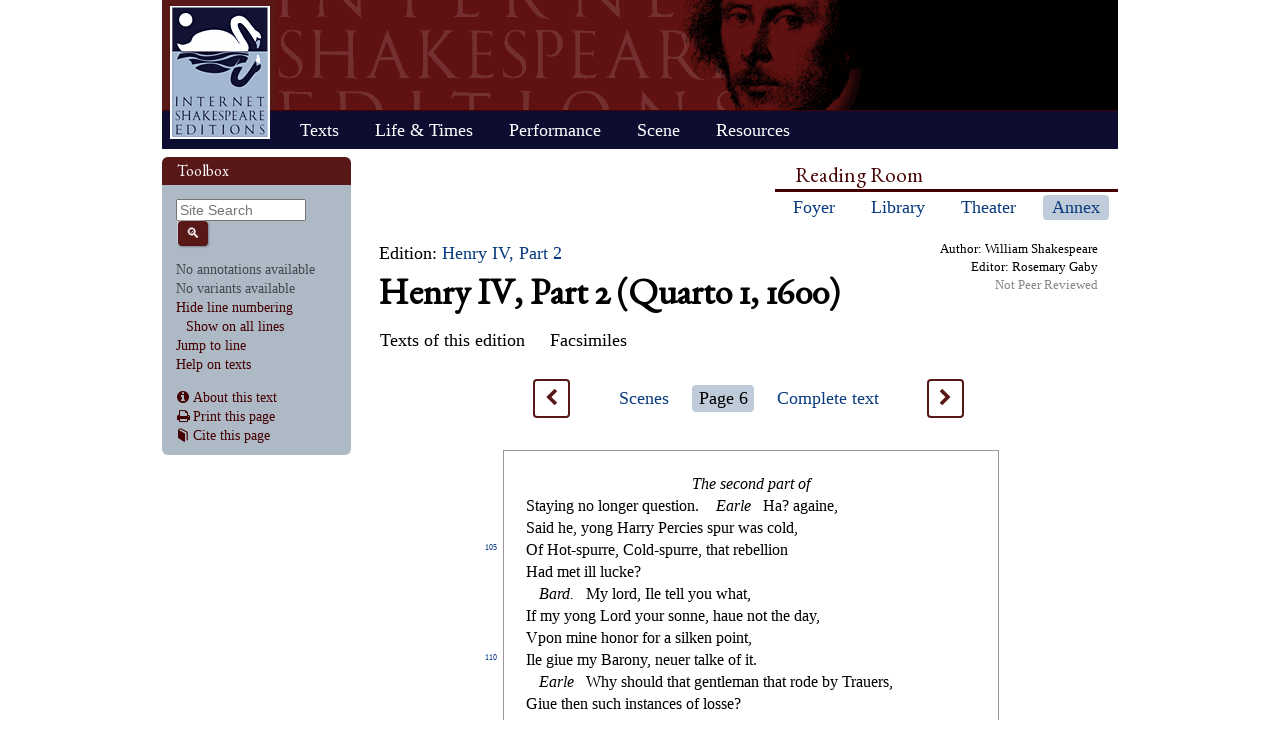

--- FILE ---
content_type: text/html; charset=UTF-8
request_url: https://internetshakespeare.uvic.ca/doc/2H4_Q1/page/6/index.html
body_size: 36200
content:

<!DOCTYPE html>
<html xmlns="http://www.w3.org/1999/xhtml" class="popups-off" data-is-friend="true" data-redirectbaseurl="https://internetshakespeare.uvic.ca" data-isbeta="false"><head><meta http-equiv="Content-Type" content="text/html; charset=utf-8" /><title>Henry IV, Part 2 (Quarto 1, 1600) :: Internet Shakespeare Editions</title><link rel="schema.DCTERMS" href="http://purl.org/dc/terms/" /><meta name="ISE.SiteNavRoom" content="annex" /><meta name="ISE.HasAnnotations" content="false" /><meta name="ISE.HasVariants" content="false" /><meta name="ISE.HasPopupVariants" content="false" /><meta name="ISE.HasRelineations" content="false" /><meta name="ISE.HasParallels" content="false" /><meta name="ISE.HasNotIn" content="false" /><link href="/template/css/normalize-5.0.0.css" rel="stylesheet" type="text/css" /><link href="/js-lib/jqui/jquery-ui-1.13.2.css" rel="stylesheet" type="text/css" /><link href="../../../../template/css/base.css" rel="stylesheet" type="text/css" /><link href="../../../../template/css/style_optional.css" rel="stylesheet" type="text/css" /><link href="../../../../js-lib/mediaelement/mediaelementplayer.min.css" rel="stylesheet" type="text/css" /><link rel="stylesheet" type="text/css" href="../../../../template/css/new-texts.css" /><link rel="stylesheet" type="text/css" href="../../../../template/css/texts/Apparatus.css" /><script src="/js-lib/jquery-3.6.1.min.js"></script><script src="/js-lib/jquery.cookie-1.4.1.min.js"></script><script src="/js-lib/jqui/jquery-ui-1.13.2.min.js"></script><!--[if lt IE 9]>
			<script src="/js-lib/IE9.js"></script>
			<script src="/js-lib/ie7-squish.js"></script>
			<script src="/js-lib/texts/ierange-m2-packed.js"></script>
		<![endif]--><script src="../../../../js-lib/globalmenu.js"></script><script src="../../../../js-lib/popups.js"></script><script src="../../../../js-lib/lightbox.js"></script><script src="../../../../js-lib/mediaelement/mediaelement-and-player.min.js"></script><script src="../../../../js-lib/mediaelement-customize.js"></script><script src="/js-lib/jquery.sticky-kit-1.1.2.min.js"></script><script>$(function() { $("._leftnav").stick_in_parent({spacer:false}); });</script><script src="../../../../js-lib/redirect.js"></script><script src="../../../../js-lib/texts/manager.js"></script><script src="../../../../js-lib/texts/apparatus.js"></script><script src="../../../../js-lib/texts/milestones.js"></script><script src="../../../../js-lib/texts/highlighter.js"></script><script src="../../../../js-lib/texts/annotations.js"></script><script src="../../../../js-lib/texts/variants.js"></script><script src="../../../../js-lib/texts/popupVariants.js"></script><script src="../../../../js-lib/texts/ambiguities.js"></script><script src="../../../../js-lib/texts/relineations.js"></script><script src="../../../../js-lib/texts/parallels.js"></script><script src="../../../../js-lib/texts/addedLabels.js"></script><script src="../../../../js-lib/texts/notinVariants.js"></script><link rel="icon" type="image/png" href="../../../../ise-16.png" /><style>#printed { display: none; }</style><style>@import url('../../../../template/css/print.css') print;</style><script src="../../../../js-lib/citation.js"> </script><meta name="DCTERMS.modified" content="2019-01-11T00:00:05.163-08:00" /></head><body><div class="_header fixedwrap"><h1>Internet Shakespeare Editions</h1><ul class="_subjnav nav-horizontal" role="menu"><li id="subj-home"><a href="../../../../m/index.html" title="Home">Home</a></li><li id="subj-pnp"><a title="Access to the plays &amp; poems and the Illuminated Text" href="../../../../Library/plays.html">Texts</a></li><li id="subj-lnt"><a title="Background on Shakespeare&#039;s life &amp; times" href="../../../../Library/SLT/index.html">Life &amp; Times</a></li><li id="subj-sip"><a title="Images &amp; production information on Shakepeare on stage &amp; film" href="../../../../Theater/dbindex.html">Performance</a></li><li id="subj-rev"><a href="../../../../scene/index.html">Scene</a></li><li id="subj-rsrc"><a href="../../../../Foyer/resources.html">Resources</a></li></ul></div><div class="_body fixedwrap"><div class="_roomnav" role="menu"><h2>Reading Room</h2><ul class="nav-horizontal"><li id="foyer"><a title="Administration &amp; editors of the Internet Shakespeare Editions Incorporated" href="../../../../Foyer/index.html">Foyer</a></li><li id="library"><a title="Fully edited versions of the plays &amp; poems, Shakespeare&#039;s Life &amp; Times" href="../../../../Library/index.html">Library</a></li><li id="theater"><a title="Images &amp; production information on Shakespeare on stage &amp; film" href="../../../../Theater/index.html">Theater</a></li><li id="annex" class="current"><a title="Reading room contains information discussions, unedited plays &amp; poems" href="../../../../Annex/index.html">Annex</a></li></ul></div><div class="_leftnav"><div class="_gadgets"><h2>Toolbox</h2><form method="GET" action="https://internetshakespeare.uvic.ca/search.html" id="sitesearch" class="_sitesearch"><input type="search" name="q" placeholder="Site Search" /><button type="submit" name="sa" title="Search" id="sitesearch-submit" class="icon">🔍</button></form><br id="showHideAnnotations" class="stub" /><br id="variantsUI" class="stub" /><br id="milestonesUI" class="stub" /><div><a href="#jump" data-popup="static" data-popup-nib="true">Jump to line</a><div class="popupContent" id="jump"><form method="GET" action="https://internetshakespeare.uvic.ca/doc/_ln-helper/2H4_Q1/page/">
        <input type="hidden" name="doc" value="doc_2H4_Q1" />
        <input type="hidden" name="view" value="page" />
        <select name="type">
            <option value="tln">Through Line Number</option>
            <option value="qln">Quarto Line Number</option>
        </select>
        <input name="ln" pattern="\d+(\.\d+)*" required="required" size="5" />
        <input type="submit" class="button" value="Go" />
    </form><script src="../../../../js-lib/texts/ln-jump.js"></script></div></div><div><a href="../../../../Foyer/Texts/help/index.html">Help on texts</a></div><div class="_friendFeatures"><div class="withPopups"><a href="#about" class="icon-info" data-popup="static" data-popup-nib="true">About this text</a></div><a id="printpage" class="icon-print" href="index.html%3Fview=print.html">Print this page</a><div id="citepage"><a class="icon-book" href="../../../../Foyer/citing.html">Cite this page</a></div><br id="annotator" class="stub" /><br id="edit" class="stub" /></div></div><div class="popupContent popupContent" id="about" data-this="text"><h2>About this text</h2><txt:aboutdoc xmlns:txt="https://internetshakespeare.uvic.ca/exist/rest/db/apps/iseapp/content/schema/text">
        <div>
            <li>
                <i>Title</i>: Henry IV, Part 2 (Quarto 1, 1600)</li>
            <div>
                <li>
                    <i>Editor</i>: Rosemary Gaby</li>
            </div>
            <br />
            Copyright Rosemary Gaby. This text may be freely used for
            educational, non-profit purposes; for all other uses
            contact the Editor.
        </div>
    </txt:aboutdoc></div></div><div id="content" class="_content"><div class="status author"><dd><span class="label">Author: </span>William Shakespeare</dd></div><div class="status editor"><dd><span class="label">Editor: </span>Rosemary Gaby</dd></div><div class="status">Not Peer Reviewed</div><ul class="dropDownNav stacked"><li>
        <span>
            Edition:
            <a href="../../../../Library/Texts/2H4/index.html">Henry IV, Part 2</a>
        </span>
    </li></ul><h1>Henry IV, Part 2 (Quarto 1, 1600)</h1><ul class="dropDownNav"><li class="hasSubnav containsCurrent">Texts of this edition<ol>
            <li>
                <a href="../../../2H4_M/index.html%3Fe=2H4.html">
                    <li>
                        <a href="../../../2H4_M/index.html">Henry IV, Part 2, Modern</a>
                    </li>
                </a>
            </li>
            <li>
                <a href="../../../2H4_F1/index.html%3Fe=2H4.html">
                    <li>
                        <a href="../../../2H4_F1/index.html">Henry IV, Part 2, Folio 1 1623 (Old-spelling transcription)</a>
                    </li>
                </a>
            </li>
            <li class="current">
                <a href="../../index.html%3Fe=2H4.html">
                    <li>
                        <a href="../../index.html">Henry IV, Part 2, Quarto 1, 1600 (Old-spelling transcription)</a>
                    </li>
                </a>
            </li>
        </ol>
    </li><li class="hasSubnav">
        Facsimiles
		<ul>
            <li>
                <a href="../../../../Library/facsimile/edition/Q1_2H4/2h4/index.html">Henry IV, Part 2, Quarto 1</a>
            </li>
            <li class="hasSubnav">
                <a>First Folio</a>
                <ul>
                    <li>
                        <a href="../../../../Library/facsimile/bookplay/Bran_F1/2h4/index.html">Brandeis University</a>
                    </li>
                    <li>
                        <a href="../../../../Library/facsimile/bookplay/SLNSW_F1/2h4/index.html">New South Wales</a>
                    </li>
                </ul>
            </li>
            <li>
                <a href="../../../../Library/facsimile/edition/F2/2h4/index.html">Second Folio</a>
            </li>
            <li>
                <a href="../../../../Library/facsimile/edition/F3/2h4/index.html">Third Folio</a>
            </li>
            <li>
                <a href="../../../../Library/facsimile/edition/F4/2h4/index.html">Fourth Folio</a>
            </li>
            <li>
                <a href="../../../../Library/facsimile/edition/23:vol3/2h4/index.html">Works Rowe, Vol.3</a>
            </li>
            <li>
                <a href="../../../../Library/facsimile/edition/28:vol3/2h4/index.html">Works Theobald, Vol.3</a>
            </li>
        </ul>
    </li></ul><div id="document-navigation"><a class="prev icon" href="../5/index.html" title="Page 5">&lt;</a><ul class="dropDownNav">
        <li class="hasSubnav">
            <a href="../../scene/Prologue/index.html">Scenes</a>
            <ol class="scrolling">
                <li>
                    <a href="../../scene/index.html">Titlepage</a>
                </li>
                <li class="current">
                    <a href="../../scene/Prologue/index.html">Prologue</a>
                </li>
                <li>
                    <a href="../../scene/1.1/index.html">Act 1, scene 1</a>
                </li>
                <li>
                    <a href="../../scene/1.2/index.html">Act 1, scene 2</a>
                </li>
                <li>
                    <a href="../../scene/1.3/index.html">Act 1, scene 3</a>
                </li>
                <li>
                    <a href="../../scene/2.1/index.html">Act 2, scene 1</a>
                </li>
                <li>
                    <a href="../../scene/2.2/index.html">Act 2, scene 2</a>
                </li>
                <li>
                    <a href="../../scene/2.3/index.html">Act 2, scene 3</a>
                </li>
                <li>
                    <a href="../../scene/2.4/index.html">Act 2, scene 4</a>
                </li>
                <li>
                    <a href="../../scene/3.1/index.html">Act 3, scene 1</a>
                </li>
                <li>
                    <a href="../../scene/3.2/index.html">Act 3, scene 2</a>
                </li>
                <li>
                    <a href="../../scene/4.1/index.html">Act 4, scene 1</a>
                </li>
                <li>
                    <a href="../../scene/4.2/index.html">Act 4, scene 2</a>
                </li>
                <li>
                    <a href="../../scene/4.3/index.html">Act 4, scene 3</a>
                </li>
                <li>
                    <a href="../../scene/5.1/index.html">Act 5, scene 1</a>
                </li>
                <li>
                    <a href="../../scene/5.2/index.html">Act 5, scene 2</a>
                </li>
                <li>
                    <a href="../../scene/5.3/index.html">Act 5, scene 3</a>
                </li>
                <li>
                    <a href="../../scene/5.4/index.html">Act 5, scene 4</a>
                </li>
                <li>
                    <a href="../../scene/5.5/index.html">Act 5, scene 5</a>
                </li>
                <li>
                    <a href="../../scene/Epilogue/index.html">Epilogue</a>
                </li>
            </ol>
        </li>
        <li class="current hasSubnav">
            <span>Page 6</span>
            <ol class="scrolling">
                <li>
                    <a href="../index.html">Page 1</a>
                </li>
                <li>
                    <a href="../2/index.html">Page 2</a>
                </li>
                <li>
                    <a href="../3/index.html">Page 3</a>
                </li>
                <li>
                    <a href="../4/index.html">Page 4</a>
                </li>
                <li>
                    <a href="../5/index.html">Page 5</a>
                </li>
                <li class="current">
                    <a href="index.html">Page 6</a>
                </li>
                <li>
                    <a href="../7/index.html">Page 7</a>
                </li>
                <li>
                    <a href="../8/index.html">Page 8</a>
                </li>
                <li>
                    <a href="../9/index.html">Page 9</a>
                </li>
                <li>
                    <a href="../10/index.html">Page 10</a>
                </li>
                <li>
                    <a href="../11/index.html">Page 11</a>
                </li>
                <li>
                    <a href="../12/index.html">Page 12</a>
                </li>
                <li>
                    <a href="../13/index.html">Page 13</a>
                </li>
                <li>
                    <a href="../14/index.html">Page 14</a>
                </li>
                <li>
                    <a href="../15/index.html">Page 15</a>
                </li>
                <li>
                    <a href="../16/index.html">Page 16</a>
                </li>
                <li>
                    <a href="../17/index.html">Page 17</a>
                </li>
                <li>
                    <a href="../18/index.html">Page 18</a>
                </li>
                <li>
                    <a href="../19/index.html">Page 19</a>
                </li>
                <li>
                    <a href="../20/index.html">Page 20</a>
                </li>
                <li>
                    <a href="../21/index.html">Page 21</a>
                </li>
                <li>
                    <a href="../22/index.html">Page 22</a>
                </li>
                <li>
                    <a href="../23/index.html">Page 23</a>
                </li>
                <li>
                    <a href="../24/index.html">Page 24</a>
                </li>
                <li>
                    <a href="../25/index.html">Page 25</a>
                </li>
                <li>
                    <a href="../26/index.html">Page 26</a>
                </li>
                <li>
                    <a href="../27/index.html">Page 27</a>
                </li>
                <li>
                    <a href="../28/index.html">Page 28</a>
                </li>
                <li>
                    <a href="../29/index.html">Page 29</a>
                </li>
                <li>
                    <a href="../30/index.html">Page 30</a>
                </li>
                <li>
                    <a href="../31/index.html">Page 31</a>
                </li>
                <li>
                    <a href="../32/index.html">Page 32</a>
                </li>
                <li>
                    <a href="../33/index.html">Page 33</a>
                </li>
                <li>
                    <a href="../34/index.html">Page 34</a>
                </li>
                <li>
                    <a href="../35/index.html">Page 35</a>
                </li>
                <li>
                    <a href="../36/index.html">Page 36</a>
                </li>
                <li>
                    <a href="../37/index.html">Page 37</a>
                </li>
                <li>
                    <a href="../38/index.html">Page 38</a>
                </li>
                <li>
                    <a href="../39/index.html">Page 39</a>
                </li>
                <li>
                    <a href="../40/index.html">Page 40</a>
                </li>
                <li>
                    <a href="../41/index.html">Page 41</a>
                </li>
                <li>
                    <a href="../42/index.html">Page 42</a>
                </li>
                <li>
                    <a href="../43/index.html">Page 43</a>
                </li>
                <li>
                    <a href="../44/index.html">Page 44</a>
                </li>
                <li>
                    <a href="../45/index.html">Page 45</a>
                </li>
                <li>
                    <a href="../46/index.html">Page 46</a>
                </li>
                <li>
                    <a href="../47/index.html">Page 47</a>
                </li>
                <li>
                    <a href="../48/index.html">Page 48</a>
                </li>
                <li>
                    <a href="../49/index.html">Page 49</a>
                </li>
                <li>
                    <a href="../50/index.html">Page 50</a>
                </li>
                <li>
                    <a href="../51/index.html">Page 51</a>
                </li>
                <li>
                    <a href="../52/index.html">Page 52</a>
                </li>
                <li>
                    <a href="../53/index.html">Page 53</a>
                </li>
                <li>
                    <a href="../54/index.html">Page 54</a>
                </li>
                <li>
                    <a href="../55/index.html">Page 55</a>
                </li>
                <li>
                    <a href="../56/index.html">Page 56</a>
                </li>
                <li>
                    <a href="../57/index.html">Page 57</a>
                </li>
                <li>
                    <a href="../58/index.html">Page 58</a>
                </li>
                <li>
                    <a href="../59/index.html">Page 59</a>
                </li>
                <li>
                    <a href="../60/index.html">Page 60</a>
                </li>
                <li>
                    <a href="../61/index.html">Page 61</a>
                </li>
                <li>
                    <a href="../62/index.html">Page 62</a>
                </li>
                <li>
                    <a href="../63/index.html">Page 63</a>
                </li>
                <li>
                    <a href="../64/index.html">Page 64</a>
                </li>
                <li>
                    <a href="../65/index.html">Page 65</a>
                </li>
                <li>
                    <a href="../66/index.html">Page 66</a>
                </li>
                <li>
                    <a href="../67/index.html">Page 67</a>
                </li>
                <li>
                    <a href="../68/index.html">Page 68</a>
                </li>
                <li>
                    <a href="../69/index.html">Page 69</a>
                </li>
                <li>
                    <a href="../70/index.html">Page 70</a>
                </li>
                <li>
                    <a href="../71/index.html">Page 71</a>
                </li>
                <li>
                    <a href="../72/index.html">Page 72</a>
                </li>
                <li>
                    <a href="../73/index.html">Page 73</a>
                </li>
                <li>
                    <a href="../74/index.html">Page 74</a>
                </li>
                <li>
                    <a href="../75/index.html">Page 75</a>
                </li>
                <li>
                    <a href="../76/index.html">Page 76</a>
                </li>
                <li>
                    <a href="../77/index.html">Page 77</a>
                </li>
                <li>
                    <a href="../78/index.html">Page 78</a>
                </li>
                <li>
                    <a href="../79/index.html">Page 79</a>
                </li>
                <li>
                    <a href="../80/index.html">Page 80</a>
                </li>
                <li>
                    <a href="../81/index.html">Page 81</a>
                </li>
                <li>
                    <a href="../82/index.html">Page 82</a>
                </li>
                <li>
                    <a href="../83/index.html">Page 83</a>
                </li>
                <li>
                    <a href="../84/index.html">Page 84</a>
                </li>
                <li>
                    <a href="../85/index.html">Page 85</a>
                </li>
                <li>
                    <a href="../86/index.html">Page 86</a>
                </li>
            </ol>
        </li>
        <li class="">
            <a href="../../complete/index.html">Complete text</a>
        </li>
    </ul><a class="next icon" href="../7/index.html" title="Page 7">&gt;</a></div><div data-new-syntax="true" data-document-id="2H4_Q1" data-view-type="page" data-document-edition="2H4" data-document-volume="Q1" data-range-select="6" id="text-body"><div class="page" id="page-6"><div class="line center"> <i>The <span class="typeform" data-setting="ſ">s</span>econd part of</i></div><div class="line"> <a id="tln-102" href="index.html#tln-102" class="milestone tln invisible" title="TLN: 102">102</a><a id="qln-95" href="index.html#qln-95" class="milestone qln invisible">95</a>Staying no longer que<span class="ligature" data-precomposed="ﬅ"><span class="typeform" data-setting="ſ">s</span>t</span>ion. <span class="speaker" title="Northumberland"><i>Earle</i></span> Ha? againe,</div><div class="line"> <a id="tln-104" href="index.html#tln-104" class="milestone tln invisible" title="TLN: 104">104</a><a id="qln-96" href="index.html#qln-96" class="milestone qln invisible">96</a>Said he, yong Harry Percies <span class="typeform" data-setting="ſ">s</span>pur was cold,</div><div class="line"> <a id="tln-105" href="index.html#tln-105" class="milestone tln" title="TLN: 105">105</a><a id="qln-97" href="index.html#qln-97" class="milestone qln invisible">97</a>Of Hot-<span class="typeform" data-setting="ſ">s</span>purre, Cold-<span class="typeform" data-setting="ſ">s</span>purre, that rebellion</div><div class="line"> <a id="tln-106" href="index.html#tln-106" class="milestone tln invisible" title="TLN: 106">106</a><a id="qln-98" href="index.html#qln-98" class="milestone qln invisible">98</a>Had met ill lucke?</div><div class="line"> <a id="tln-107" href="index.html#tln-107" class="milestone tln invisible" title="TLN: 107">107</a><a id="qln-99" href="index.html#qln-99" class="milestone qln invisible">99</a><span class="speaker" title="Lord Bardolph"><i>Bard</i>.</span> My lord, Ile tell you what,</div><div class="line"> <a id="tln-108" href="index.html#tln-108" class="milestone tln invisible" title="TLN: 108">108</a><a id="qln-100" href="index.html#qln-100" class="milestone qln invisible">100</a>If my yong Lord your <span class="typeform" data-setting="ſ">s</span>onne, haue not the day,</div><div class="line"> <a id="tln-109" href="index.html#tln-109" class="milestone tln invisible" title="TLN: 109">109</a><a id="qln-101" href="index.html#qln-101" class="milestone qln invisible">101</a>Vpon mine honor for a <span class="ligature"><span class="typeform" data-setting="ſ">s</span>i</span>lken point,</div><div class="line"> <a id="tln-110" href="index.html#tln-110" class="milestone tln" title="TLN: 110">110</a><a id="qln-102" href="index.html#qln-102" class="milestone qln invisible">102</a>Ile giue my Barony, neuer talke of it.</div><div class="line"> <a id="tln-111" href="index.html#tln-111" class="milestone tln invisible" title="TLN: 111">111</a><a id="qln-103" href="index.html#qln-103" class="milestone qln invisible">103</a><span class="speaker" title="Northumberland"><i>Earle</i></span> Why <span class="ligature"><span class="typeform" data-setting="ſ">s</span>h</span>ould that gentleman that rode by Trauers,</div><div class="line"> <a id="tln-112" href="index.html#tln-112" class="milestone tln invisible" title="TLN: 112">112</a><a id="qln-104" href="index.html#qln-104" class="milestone qln invisible">104</a>Giue then <span class="typeform" data-setting="ſ">s</span>uch in<span class="ligature" data-precomposed="ﬅ"><span class="typeform" data-setting="ſ">s</span>t</span>ances of lo<span class="ligature"><span class="typeform" data-setting="ſ">s</span><span class="typeform" data-setting="ſ">s</span></span>e?</div><div class="line"> <a id="tln-113" href="index.html#tln-113" class="milestone tln invisible" title="TLN: 113">113</a><a id="qln-105" href="index.html#qln-105" class="milestone qln invisible">105</a><span class="speaker" title="Lord Bardolph"><i>Bard</i>.</span> Who he?</div><div class="line"> <a id="tln-114" href="index.html#tln-114" class="milestone tln invisible" title="TLN: 114">114</a><a id="qln-106" href="index.html#qln-106" class="milestone qln invisible">106</a>He was <span class="typeform" data-setting="ſ">s</span>ome hilding fellow that had <span class="ligature" data-precomposed="ﬅ"><span class="typeform" data-setting="ſ">s</span>t</span>olne</div><div class="line"> <a id="tln-115" href="index.html#tln-115" class="milestone tln" title="TLN: 115">115</a><a id="qln-107" href="index.html#qln-107" class="milestone qln invisible">107</a>The hor<span class="typeform" data-setting="ſ">s</span>e he rode on, and vpon my life</div><div class="line"> <a id="tln-116" href="index.html#tln-116" class="milestone tln invisible" title="TLN: 116">116</a><a id="qln-108" href="index.html#qln-108" class="milestone qln invisible">108</a>Spoke at a venter. Looke, here comes more news. <span class="sd entrance"><span class="space" style="padding-right:1em;" xml:space="preserve"> </span><i>enter Mor<span class="shy">-</span></i><span class="hangingword next"><i>ton</i></span></span></div><div class="line"> <a id="tln-118" href="index.html#tln-118" class="milestone tln invisible" title="TLN: 118">118</a><a id="qln-109" href="index.html#qln-109" class="milestone qln invisible">109</a><span class="speaker" title="Northumberland"><i>Earle</i></span> Yea this mans brow, like to a title leafe,</div><div class="line"> <a id="tln-119" href="index.html#tln-119" class="milestone tln invisible" title="TLN: 119">119</a><a id="qln-110" href="index.html#qln-110" class="milestone qln invisible">110</a>Foretells the nature of a tragicke volume,</div><div class="line"> <a id="tln-120" href="index.html#tln-120" class="milestone tln" title="TLN: 120">120</a><a id="qln-111" href="index.html#qln-111" class="milestone qln invisible">111</a>So lookes the <span class="ligature" data-precomposed="ﬅ"><span class="typeform" data-setting="ſ">s</span>t</span>rond, whereon the imperious <span class="ligature" data-precomposed="ﬂ">fl</span>oud,</div><div class="line"> <a id="tln-121" href="index.html#tln-121" class="milestone tln invisible" title="TLN: 121">121</a><a id="qln-112" href="index.html#qln-112" class="milestone qln invisible">112</a>Hath left a witne<span class="ligature" data-precomposed="ﬅ"><span class="typeform" data-setting="ſ">s</span>t</span> v<span class="typeform" data-setting="ſ">s</span>urpation.</div><div class="line"> <a id="tln-122" href="index.html#tln-122" class="milestone tln invisible" title="TLN: 122">122</a><a id="qln-113" href="index.html#qln-113" class="milestone qln invisible">113</a>Say Mourton, did<span class="ligature" data-precomposed="ﬅ"><span class="typeform" data-setting="ſ">s</span>t</span> thou come from Shrewsbury?</div><div class="line"> <a id="tln-123" href="index.html#tln-123" class="milestone tln invisible" title="TLN: 123">123</a><a id="qln-114" href="index.html#qln-114" class="milestone qln invisible">114</a><span class="speaker" title="Morton"><i>Mour</i>.</span> I ranne from Shrewsbury my noble lord,</div><div class="line"> <a id="tln-124" href="index.html#tln-124" class="milestone tln invisible" title="TLN: 124">124</a><a id="qln-115" href="index.html#qln-115" class="milestone qln invisible">115</a>Where hatefull death put on his vglie<span class="ligature" data-precomposed="ﬅ"><span class="typeform" data-setting="ſ">s</span>t</span> maske,</div><div class="line"> <a id="tln-125" href="index.html#tln-125" class="milestone tln" title="TLN: 125">125</a><a id="qln-116" href="index.html#qln-116" class="milestone qln invisible">116</a>To fright our partie.</div><div class="line"> <a id="tln-126" href="index.html#tln-126" class="milestone tln invisible" title="TLN: 126">126</a><a id="qln-117" href="index.html#qln-117" class="milestone qln invisible">117</a><span class="speaker" title="Northumberland"><i>Earle</i></span> How doth my <span class="typeform" data-setting="ſ">s</span>onne and brother?</div><div class="line"> <a id="tln-127" href="index.html#tln-127" class="milestone tln invisible" title="TLN: 127">127</a><a id="qln-118" href="index.html#qln-118" class="milestone qln invisible">118</a>Thou tremble<span class="ligature" data-precomposed="ﬅ"><span class="typeform" data-setting="ſ">s</span>t</span>, and the whitenes in thy cheeke,</div><div class="line"> <a id="tln-128" href="index.html#tln-128" class="milestone tln invisible" title="TLN: 128">128</a><a id="qln-119" href="index.html#qln-119" class="milestone qln invisible">119</a>Is apter then thy tongue to tell thy arrand,</div><div class="line"> <a id="tln-129" href="index.html#tln-129" class="milestone tln invisible" title="TLN: 129">129</a><a id="qln-120" href="index.html#qln-120" class="milestone qln invisible">120</a>Euen <span class="typeform" data-setting="ſ">s</span>uch a man, <span class="typeform" data-setting="ſ">s</span>o faint, <span class="typeform" data-setting="ſ">s</span>o <span class="typeform" data-setting="ſ">s</span>pirritle<span class="ligature"><span class="typeform" data-setting="ſ">s</span><span class="typeform" data-setting="ſ">s</span></span>e,</div><div class="line"> <a id="tln-130" href="index.html#tln-130" class="milestone tln" title="TLN: 130">130</a><a id="qln-121" href="index.html#qln-121" class="milestone qln invisible">121</a>So dull, <span class="typeform" data-setting="ſ">s</span>o dead in looke, <span class="typeform" data-setting="ſ">s</span>o woe begon,</div><div class="line"> <a id="tln-131" href="index.html#tln-131" class="milestone tln invisible" title="TLN: 131">131</a><a id="qln-122" href="index.html#qln-122" class="milestone qln invisible">122</a>Drew Priams curtaine in the dead of night,</div><div class="line"> <a id="tln-132" href="index.html#tln-132" class="milestone tln invisible" title="TLN: 132">132</a><a id="qln-123" href="index.html#qln-123" class="milestone qln invisible">123</a>And would haue told him, halfe his Troy was burnt:</div><div class="line"> <a id="tln-133" href="index.html#tln-133" class="milestone tln invisible" title="TLN: 133">133</a><a id="qln-124" href="index.html#qln-124" class="milestone qln invisible">124</a>But Priam found the <span class="ligature" data-precomposed="ﬁ">fi</span>er, ere he, his tongue,</div><div class="line"> <a id="tln-134" href="index.html#tln-134" class="milestone tln invisible" title="TLN: 134">134</a><a id="qln-125" href="index.html#qln-125" class="milestone qln invisible">125</a>And I, my Percies death, ere thou report<span class="ligature" data-precomposed="ﬅ"><span class="typeform" data-setting="ſ">s</span>t</span> it.</div><div class="line"> <a id="tln-135" href="index.html#tln-135" class="milestone tln" title="TLN: 135">135</a><a id="qln-126" href="index.html#qln-126" class="milestone qln invisible">126</a>This thou would<span class="ligature" data-precomposed="ﬅ"><span class="typeform" data-setting="ſ">s</span>t</span> <span class="typeform" data-setting="ſ">s</span>ay, Your <span class="typeform" data-setting="ſ">s</span>on did thus and thus,</div><div class="line"> <a id="tln-136" href="index.html#tln-136" class="milestone tln invisible" title="TLN: 136">136</a><a id="qln-127" href="index.html#qln-127" class="milestone qln invisible">127</a>Your brother thus: <span class="typeform" data-setting="ſ">s</span>o fought the noble Dowglas,</div><div class="line"> <a id="tln-137" href="index.html#tln-137" class="milestone tln invisible" title="TLN: 137">137</a><a id="qln-128" href="index.html#qln-128" class="milestone qln invisible">128</a>Stopping my greedy eare with their bold deedes,</div><div class="line"> <a id="tln-138" href="index.html#tln-138" class="milestone tln invisible" title="TLN: 138">138</a><a id="qln-129" href="index.html#qln-129" class="milestone qln invisible">129</a>But in the end, to <span class="ligature" data-precomposed="ﬅ"><span class="typeform" data-setting="ſ">s</span>t</span>op my eare indeed,</div><div class="line"> <a id="tln-139" href="index.html#tln-139" class="milestone tln invisible" title="TLN: 139">139</a><a id="qln-130" href="index.html#qln-130" class="milestone qln invisible">130</a>Thou ha<span class="ligature" data-precomposed="ﬅ"><span class="typeform" data-setting="ſ">s</span>t</span> a <span class="ligature"><span class="typeform" data-setting="ſ">s</span>i</span>gh to blow away this prai<span class="typeform" data-setting="ſ">s</span>e,</div><div class="line"> <a id="tln-140" href="index.html#tln-140" class="milestone tln" title="TLN: 140">140</a><a id="qln-131" href="index.html#qln-131" class="milestone qln invisible">131</a>Ending with brother, <span class="typeform" data-setting="ſ">s</span>onne, and all are dead.</div><div class="line right"> <i>Mour</i>.</div></div></div><hr class="float-break" /><div id="document-navigation-bottom"><a class="prev icon" href="../5/index.html" title="Page 5">&lt;</a><a class="next icon" href="../7/index.html" title="Page 7">&gt;</a></div></div><hr class="clear" /></div><div class="_footer fixedwrap"><dl class="nav"><dt><a href="../../../../Foyer/about.html">About</a></dt><dd><a href="../../../../Foyer/contact.html">Contact us</a></dd><dd><a href="../../../../Foyer/quality.html">Content quality</a></dd><dd><a href="../../../../Foyer/sitemap/index.html">Site guide</a></dd></dl><dl class="nav"><dt>&#xA9; Internet Shakespeare Editions</dt><dd><a href="../../../../Foyer/copyright.html">Copyright details</a></dd><dd><a href="../../../../Foyer/privacy.html">Privacy policy</a></dd></dl><dl class="nav"><dt><a href="../../../../Foyer/makingwaves/acknowledge.html">This site is supported by</a>:</dt><dd><a href="http://www.uvic.ca">University of Victoria</a></dd><dd><a href="../../../../Foyer/makingwaves/friends/index.html">Friends of the ISE</a></dd><dd><a href="http://www.sshrc.ca"><abbr title="Social Sciences and Humanities Research Council of Canada">SSHRC</abbr></a></dd></dl><ul class="nav"><li id="modified">Last Modified: 2019-01-11</li><li id="printed">Accessed on: 2019-01-11</li><li id="mobile"><a href="../../../../m/fromdesktop.html" rel="nofollow">Switch to our mobile version</a></li><li><a href="../../../../Foyer/makingwaves/index.html">Become a Friend of the ISE</a></li></ul></div><script>
			$("._body").css({ "min-height":$("._leftnav").outerHeight(true) });
	    </script><script src="http://www.google-analytics.com/ga.js"></script><script>try { _gat._getTracker("UA-1991127-2")._trackPageview(); } catch(e) {}</script></body></html>


--- FILE ---
content_type: text/css
request_url: https://internetshakespeare.uvic.ca/template/css/texts/Apparatus.css
body_size: 10115
content:
/**   VARIANTS   **/ /* from js-lib/texts/variants.js */
/*~~~~~~~~~~~~~~~~*/
#variantsUI > div { padding-left: 10px; }
#variantsUI ul {
   margin:0; padding:0;
   list-style-type:none;
   max-height: 100px;
   overflow:auto;
   border:1px solid #999;
}
/* show scrollbars when collation variants expand */
#collationOpts,
#annotationOpts {
  max-height:8em;
  overflow:auto;
  padding-left:15px;
}
.variants-visible .variant_wrap {
    border-bottom: 2px solid #727EA3; /* dark pastel blue */
}
/* when variants off, hide all non-lemma readings and witness marks */
.variant.apparatus-ignore, .variant-wit {
    display: none;
}
/* show witness marks on visible readings when in expanded mode */
.variants-visible.variants-expanded .variants-visible .variant-wit {
    font-size: 50%;
    display: inline;
    padding: 0 .3em;
    white-space: nowrap;
}
/* only show readings marked as visible when in expanded mode */
.variants-visible.variants-expanded .variant {
    display: none;
}
.variants-visible.variants-expanded .variant.variants-visible {
    display: inline;
    border-radius: 6px;
    padding: 2px 4px 1px;
    margin: 0 1px;
    color: black;
}
/* but show the Ed variant when all readings are turned off in a group */
.variants-visible.variants-expanded .variants-alloff .variant {
    display: inline;
    opacity: .4;
}
.variants-visible.variants-expanded .variants-alloff .variant.apparatus-ignore {
    display: none;
}
/* extend background color down to the underline */
.apparatus-anchor .apparatus-anchor .variant.variants-visible { padding-bottom: 4px; /* 1px + 3px */ }
.apparatus-anchor .apparatus-anchor .apparatus-anchor .variant.variants-visible { padding-bottom: 7px; /* 1px + 6px */ }

/* popup content */
.variant.popup .ui-dialog-content dl {
    margin-top: 0;
}
.variant.popup .ui-dialog-content dt {
    margin: .5em 0 0 0;
    padding: 0;
    font-weight: bold;
}
.variant.popup .ui-dialog-content dt:first-child {
    margin-top: 0;
}
.variant.popup .ui-dialog-content dd {
    margin: 0 0 0 1em;
    padding: 0;
}
.variant.popup .ui-dialog-content p {
    margin: .25em 0 0 0;
    padding: 0;
}


/**   MILESTONES   **/ /* from js-lib/texts/milestones.js */
/*~~~~~~~~~~~~~~~~~~*/
#milestonesUI > div { padding-left: 10px; }
.milestone {
    -ms-user-select: none;
    -webkit-user-select: none;
    -moz-user-select: none;
}
.milestones-hidden .milestone {
    display: none;
}
.milestones-full .milestone.tln {
    position: static;
    visibility: visible;
    display: inline;
    vertical-align: middle;
}
.milestones-hidden.milestones-full .milestone {
    /* flow as if in sparse mode when milestones are off */
    position: absolute;
    display: none;
}
.milestones-hidden .milestone.relevantMilestone {
    visibility: visible;
    display: block;
}

/**  HIGHLIGHTING  **/ /* from js-lib/texts/highlighter.js */
/*~~~~~~~~~~~~~~~~~~*/
.highlight {
    background-color: rgb(195,206,212);
}
.highlight-pad {
    padding: .2em 0 .1em; /* make bg color fill line height */
}
.milestone.invisible.highlight {
    visibility: visible;
    display: block;
    z-index: 2;
}
.milestones-full .milestone.highlight {
    display: inline;
}

/**   ANNOTATIONS   **/ /* from js-lib/texts/showHideAnnotations.js */
/*~~~~~~~~~~~~~~~~~~~*/
/* Style for annotation anchors */
.annotations_on .noteAnchor_annotation {
	border-bottom: 2px solid #8B8; /* light green */
}
.annotations_on .noteAnchor_annotation.advancedNote {
	border-bottom-color: #484; /* dark pastel green */
}
#annotationsUI > div { padding-left: 10px; }
.popup .basicNote {
	font-size: 16px; /* use #text-body font-size */
}
.annotation .ui-widget-content > div {
    margin-top: 1em;
}
.annotation .ui-widget-content > div:first-child {
    margin-top: 0;
}
.popup.annotation ul,
.popup.annotation ol {
    margin: 0 0 0 1.5em;
    padding: 0;
}
.ui-dialog-content > .performanceNote > h4 {
    margin-top: 0;
}

/**  POPUP VARIANTS  **/ /* from js-lib/texts/popupVariants.js */
/*~~~~~~~~~~~~~~~~~~~~*/
.apparatus-anchor.annotation-popupvar {
    background-color: #eef;
    background-color: rgba(198, 206, 255, .4); /* transparent so other anchor lines can be seen through */
    border-bottom: 2px dotted #A5A540; /* dark gold */
}
.popupvar-tooltip.ui-tooltip {
    padding: 1px 5px;
    font: 16px/1.4 "Times New Roman", Georgia, serif; /* base font */
    /* style like popups */
    background: url("../../images/popupbg.png") repeat #DFD0B5;
    border: 1px solid black;
}

/**    AMBIGUITIES   **/ /* from js-lib/texts/ambiguities.js */
/*~~~~~~~~~~~~~~~~~~~~*/
.ambig.apparatus-anchor {
	position: relative;
        z-index: 0;
	border-bottom: 2px solid #ca0; /* pastel orange */
	display: inline-block; /* fixes Safari display bug */
}
.ambig.apparatus-anchor .rdg {
	position: absolute;
        left: 0;
}
.printing .ambig.apparatus-anchor .rdg {
	position: static;
	opacity: 1 !important;
}
.printing .ambig .apparatus-removed {
	display: inline; /* show "removed" parts when printing */
}
.ambig.apparatus-anchor .rdg.widest {
	position: relative;
}
.ambig-tooltip.ui-tooltip {
    padding: 1px 5px;
    font: 16px/1.4 "Times New Roman", Georgia, serif; /* base font */
    /* style like popups */
    background: url("../../images/popupbg.png") repeat #DFD0B5;
    border: 1px solid black;
}

/**   EXTENDED TEXTS   **/
/*~~~~~~~~~~~~~~~~~~~~~~*/
.added,
.added .line,
.added .iembedContainer {
    background-color:#e5e5e5;
}
span.added {
    padding: .15em 0;
}

/**   RELINEATIONS  **/
/*~~~~~~~~~~~~~~~~~~~*/
.relineate-orig, .relineation-group-end {
    display:none;
}
.relineation-ui {
    position:absolute; left:536px;
    border-left:1px dotted #aaa;
}
.relineation-ui .label {
    font-size: 12px;
    color: #666;
    position: absolute;
    top: -1.2em;
    left: 6px;
}
.relineation-ui .tabs {
    margin:0;
    padding:3px 0;
}
.relineation-ui::before {
    content:""; display:block;
    position:absolute;
    z-index:-1; /* below text */
    top: -1px;
    height:100%;
    width:510px;
    left:-510px;
    border:1px dotted #aaa;
    border-left:none;
    border-right:none;
}
/* darken borders on hovers *//*
.relineation-ui:hover, .relineation-ui:hover li, .relineation-ui:hover::before {
    border-color:black;
}
*/

.relineation-ui .tabs li {
    margin:0 0 -1px -1px; /* overlap neighbouring borders */
    padding: 1px 6px;
    list-style-type:none;
    border:1px solid #aaa;
    border-left-style: dotted;
    cursor:pointer;
    color: #777;
    margin-right:9px;
    background-color: #f5f5f5;
    position: relative;
    z-index: 1;
}
.relineation-ui .tabs li.current {
    background-color:white;
    border-color: rgb(89,24,24);
    border-right-width: 10px;
    border-left: 0;
    cursor:default;
    color: black;
    margin-right:0;
    padding-left: 7px;
    z-index: 2;
}

/**   PARALLEL PASSAGES   **/
/*~~~~~~~~~~~~~~~~~~~~~~~~*/
.parallel-wrap {
    border: 1px dotted #aaa;
    border-left:0;
}
.parallel-wrap .line {
    text-indent: -1em;
    margin-left: 1em;
}
.parallel-wrap .line.sponly {
   text-indent: 0;
   margin-left: 0;
}
.parallel-ui {
    margin:0;
    padding: 3px 0;
    position: absolute;
    z-index: 1;
    left: 537px;
}
.parallel-ui .label {
    font-size: 12px;
    color: #666;
    position: absolute;
    top: -1.2em;
    left: 6px;
}
.parallel-ui > li {
    margin: 0 0 -1px -1px;
    padding: 1px 6px;
    list-style: none;
    border: 1px solid #aaa;
    border-left-style: dotted;
    cursor: pointer;
    color: #777;
    margin-right: 9px;
    position: relative;
    z-index: 1;
    background-color: #f5f5f5;
    white-space: nowrap;
}
.parallel-ui > li.current {
    background-color: white;
    border-left: 0;
    cursor: default;
    color: black;
    margin-right: 0;
    padding-left: 7px;
    border-color: rgb(89,24,24);
    border-right-width: 10px;
    z-index: 2;
}
.parallel-base,
.parallel-alt {
    display: none;
}
.parallel-show-base > .parallel-base {
    display: block;
}
.parallel-show-alt > .parallel-alt {
    display: block;
}
.parallel-show-base > .clear,
.parallel-show-alt > .clear {
    display: none;
}
.parallel-show-both {
    width: 814px;
}
.parallel-show-both > .parallel-ui {
    left: 840px;
}
.parallel-show-both > .parallel-base,
.parallel-show-both > .parallel-alt {
    float: left;
    display: block;
    width: 380px;
}
.parallel-show-both > .parallel-base {
    border-right: 1px solid #aaa;
    padding-right: 25px;
    margin-right: -1px; /* overlap border with .parallel-alt */
}
.parallel-show-both > .parallel-alt {
    border-left: 1px solid #aaa;
    padding-left: 25px;
}
/* indent wrapped lines due to restricted width */
/*.parallel-show-both .line {
    padding-left: 20px;
    text-indent: -20px;
}
#text-body[data-is-modern] .parallel-show-both .line {
    padding-left: 40px;
}*/
.parallel-show-both .parallel-alt .milestone {
    display: none;
}

/**   ADD LABLES  **/
.added-label {
     position: absolute;
     padding: .15em .5em;
     left: 540px;
}
/** NOT-IN **/
.notinLabel {
    position: absolute;
    left: 537px;
    padding: 0 1em;
}
.notinGroup {
    border-right: 1px solid #555;
}
.notinLabel:hover,
.notinGroup:hover .notinWrap,
.notinLabel:hover + .notinGroup .notinWrap {
    background-color: #e5e5e5;
}

/**   ALL ANCHORS   **/ /* from js-lib/texts/manager.js */
/*~~~~~~~~~~~~~~~~~~~*/
.apparatus-anchor {
    border: none;
    /*border-bottom: 2px solid;*//* apply this only when feature is turned on */
    cursor:text;
}
/* space out stacked borders */
.apparatus-anchor .apparatus-anchor { padding-bottom: 3px; }
.apparatus-anchor .apparatus-anchor .apparatus-anchor { padding-bottom: 6px; }
/* note: further spacing will start overlapping next line of text! */

.apparatus-removed { display: none; }
.managerError {
    background-color: #fdd;
    border: 1px solid red;
    padding: 5px;
}

/**   ALL POPUPS   **/ /* from js-lib/popups.js */
/*~~~~~~~~~~~~~~~~~~*/
.popup blockquote {
	margin:1em 0 1em 1em; /* reduced from default */
}
.popup-subhead {
    font-size: 80%;
    text-align: right;
    padding: 3px 3px 0 0;
}



--- FILE ---
content_type: application/javascript
request_url: https://internetshakespeare.uvic.ca/js-lib/texts/parallels.js
body_size: 6597
content:
/** Parallel passages */

(function($) {

var TXT_ROOT = "#text-body";

// structural elements
var WRAP_CLASS = "parallel-wrap",
    UI_CLASS = "parallel-ui",
    BASE_CLASS = "parallel-base",
    ALT_CLASS = "parallel-alt"
;

// states
var SHOW_BASE = "parallel-show-base",
    SHOW_ALT = "parallel-show-alt",
    SHOW_BOTH = "parallel-show-both",
    CURRENT_TAB = "current"
;

// data elements
var D_LN_CLASS = "ln",
    D_REF_CLASS = "reference",
    D_LABEL_CLASS = "label",
    D_CONTENT_CLASS = "content",
    D_TYPE_ATTR = "data-type"
;

// label for the base text
var baseName;

// added nodes from this script
var nodes = [];

var dom = null;
var parallelsBuilt = false;
var original_tab = null;

////////////////////////////
//     INITIALIZATION     //
////////////////////////////
$(function() {
    var have_collation = ($("meta[name='ISE.HasParallels']").attr("content") == 'true')?(true):(false);
    var baseUrl = $("html").data("redirectbaseurl");
    var docID = $(TXT_ROOT).data("document-id");
    var view = $(TXT_ROOT).data("view-type");
    var select = $(TXT_ROOT).attr("data-range-select"); // note: use .attr; .data will do type coersion which we don't want

    if (have_collation) {
        // get parallel definitions
        $.get(
            baseUrl+"/app/"+docID+"/parallel/"+view+"/"+select+"/raw.xml",
            function(payload) {
                dom = $(payload);
                if (!dom.is('app')) {
                    dom = dom.find('app');
                }

                // determine the label for the base text
                baseName = dom.attr('base-label');
                if (baseName === undefined) {
                    baseName = $("#text-body").attr("data-document-volume");
                }

                // enable parallel passages
                $(TXT_ROOT).delegate('.'+UI_CLASS+' > li', 'click', handleParallel);
                // and build them
                buildParallels();
            }
        );
    }
});


function getLines(range, type) {
    var ranges = manager.parseRanges(range);
    if (ranges.error.length > 0) {
        manager.displayError(
            "Parallel passage range '"+range+"' ("+type+") is unparsable",
            manager.RANGE_PARSE_ERROR_CLASS
        );
    }
    var lines = $();
    $.each(ranges.okay, function(i,r) {
        var newLines = $();
        var rangeStr = "";
        if (r[0] == r[1]) {
            // one line is simple
            newLines = $("#"+type+"-"+popups.escapeSelector(r[0])).closest(".line");
            rangeStr = r[0];
        } else {
            // multiple lines requires more work
            var start = $("#"+type+"-"+popups.escapeSelector(r[0])).closest(".line");
            var end = $("#"+type+"-"+popups.escapeSelector(r[1])).closest(".line");
            if (start.length !== 0 && end.length !== 0) {
                var nearbyLines = start.parents().has(end).first().find(".line");
                newLines = nearbyLines.slice(nearbyLines.index(start), nearbyLines.index(end)+1);
            }
            rangeStr = r[0]+"-"+r[1];
        }
        if (newLines.length === 0) {
            manager.displayError(
                "Parallel passage range '"+rangeStr+"' ("+type+") not found",
                manager.RANGE_FIND_ERROR_CLASS
            );
        } else {
            if (newLines.last().is(".sponly")) {
                newLines = newLines.add(newLines.last().next(".line"));
            }
            lines = lines.add(newLines);
        }
    });
    return lines;
}

function buildParallels() {
	if (apparatus.annotator_on() || dom == null || parallelsBuilt) return;
	dom.children('parallel').each(function() {
		manager.queueTask(buildParallel, this);
	});
	parallelsBuilt = true;
}

function buildParallel() {
    var that = $(this),
        lns = that.children('ln'),
        embed = that.children('.iembedContainer'),
        content = that.find('.iembedContainer .iembedContent').contents().clone(),
        alt_label = that.find('.iembedContainer .iembedCaption').text(),
        lines = $(),
        over_wrap = $('<div/>').addClass(WRAP_CLASS).addClass(SHOW_BASE),
        base_wrap = $('<div/>').addClass(BASE_CLASS),
        alt_wrap = $('<div/>').addClass(ALT_CLASS).addClass(manager.INJECTED_CLASS),
        alt = $("<span class='label'>Alternates</span>"),
        ui = $('<ul/>').addClass(UI_CLASS).addClass(manager.INJECTED_CLASS);
    ui.append(alt);
    
    // gather up all the lines for this parallel structure
    lns.each(function() {
        var ln = $(this);
        lines = lines.add(getLines(ln.attr('n'), ln.attr('t')));
    });
    if (lines.length === 0) return; // nothing to do

    // TODO: check that lines are contiguous, abort if they're not

    // neuter the embedded ln's so they don't conflict with this doc's
    content.find('.milestone').removeAttr('href').removeAttr('id');

    // insert the over_wrap where everything will be built
    over_wrap.insertBefore(lines.first());

    // build the tab UI
    var baseName_node = $('<li/>').text(baseName).data("show", SHOW_BASE).addClass(CURRENT_TAB);
    var altLabel_node = $('<li/>').text(alt_label).data("show", SHOW_ALT);
    var compare_node = $('<li/>').text("Compare").data("show", SHOW_BOTH);
    original_tab = baseName_node;
    ui.append(
        baseName_node,
        altLabel_node,
        compare_node
    );
    // move the extisting lines into the base wrapper
    base_wrap.append(lines);
    // move the parallel content into the alt wrapper
    alt_wrap.append(content);
    // put it all together
    over_wrap.append(
        ui,
        base_wrap,
        alt_wrap,
        $('<br/>').addClass("clear") // to contain floats
    );
    
    // add everything to nodes
    manager.addNodes(nodes, [over_wrap[0],base_wrap[0],alt_wrap[0],ui[0]], true);
    manager.addNodes(nodes, [baseName_node[0],altLabel_node[0],compare_node[0],alt[0]], false);
}

function doParallel(tab){
	if (tab == null) return;
	var otherTabs = tab.parent().children('li').not(tab),
        wrap = tab.closest('.'+WRAP_CLASS),
        show = tab.data("show")
    ;
    otherTabs.removeClass(CURRENT_TAB);
    tab.addClass(CURRENT_TAB);
    wrap.removeClass(SHOW_BOTH).removeClass(SHOW_ALT).removeClass(SHOW_BASE);
    wrap.addClass(show);
}

function handleParallel(evt) {
    doParallel($(this));
}

apparatus.add_disable(function(){
	doParallel(original_tab);
	manager.removeNodes(nodes, true);
	nodes = [];
	parallelsBuilt = false;
});

apparatus.add_enable(function(){
	//rebuild and show parallels
	buildParallels();
});


})(jQuery);
